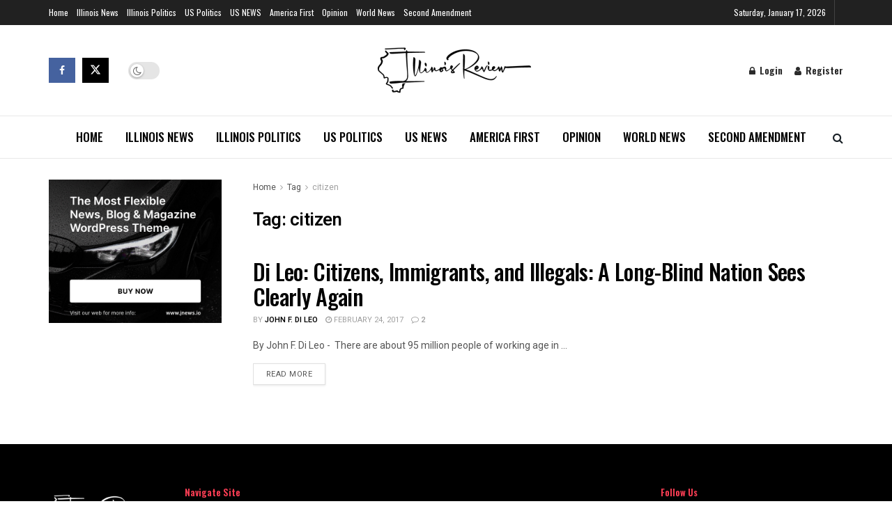

--- FILE ---
content_type: text/css
request_url: https://www.illinoisreview.com/wp-content/uploads/hummingbird-assets/17ae426d007a285c331fa93ec36ae6f3.css
body_size: 232
content:
/**handles:jnews-scheme**/
.entry-header .jeg_post_meta .fa,.jeg_post_meta .fa,.jeg_post_meta .jpwt-icon{color:inherit!important}.jeg_main_menu>li>a{font-size:17px;font-weight:500}.jeg_thumb .jeg_post_category{line-height:1}.jeg_post_category{text-rendering:inherit;-webkit-font-smoothing:inherit;-moz-osx-font-smoothing:inherit}.jeg_heroblock .jeg_post_category a,.jeg_pl_lg_box .jeg_post_category a,.jeg_pl_md_box .jeg_post_category a,.jeg_postblock_carousel_2 .jeg_post_category a,.jeg_slide_caption .jeg_post_category a,.jeg_thumb .jeg_post_category a{font-size:12px;font-weight:500;padding:4px 6px 3px;line-height:1;letter-spacing:.04em}.jeg_meta_author{text-transform:uppercase}.jeg_post_meta>div:not(:last-of-type){margin-right:1em}.entry-header .jeg_meta_author a,.jeg_postblock .jeg_meta_author a{color:#000},.jnews-dark-mode .entry-header .jeg_meta_author a,.jnews-dark-mode .jeg_postblock .jeg_meta_author a{color:var(--j-txt-color)}.jeg_pl_lg_box .jeg_meta_author a,.jeg_pl_md_box .jeg_meta_author a{color:inherit}.entry-header .jeg_meta_author+.jeg_meta_date:before{margin-right:6px}.jeg_slider_type_8 .jeg_post_title{margin:15px 0 10px}.jeg_pb_boxed .jeg_pl_sm .jeg_post_meta{display:none}.jeg_postblock_carousel_3.shownav .jeg_postblock_content{padding-right:0}.jeg_block_title{font-size:17px}.jeg_block_heading_8 .jeg_block_title{font-size:24px;font-weight:500}.jeg_tabpost_nav li{text-transform:uppercase}@media only screen and (min-width:1024px){.jeg_col_3o3 .jeg_pl_lg_2 .jeg_post_title,.jeg_col_3o3 .jeg_pl_lg_3 .jeg_post_title{font-size:32px;font-weight:500;line-height:1.15em}.jeg_pl_lg_5 .jeg_post_title{font-size:32px;font-weight:500;line-height:1.15em;margin-top:15px}.jeg_pl_md_1 .jeg_post_title,.jeg_pl_md_5 .jeg_post_title,.jeg_pl_xs_2 .jeg_post_title{font-size:21px;font-weight:500}.jeg_postblock_23 .jeg_post .jeg_post_title{font-size:24px;font-weight:500}.jeg_pl_lg_box .jeg_post_title{font-size:26px;font-weight:500}.jeg_pl_sm .jeg_post_title{font-size:17px;line-height:1.25;font-weight:500}.jeg_tabpost_nav li{font-size:14px}.jeg_heroblock_13 .jeg_post_title{font-size:40px;font-weight:500}}

--- FILE ---
content_type: application/javascript; charset=UTF-8
request_url: https://www.illinoisreview.com/cdn-cgi/challenge-platform/h/b/scripts/jsd/d251aa49a8a3/main.js?
body_size: 9332
content:
window._cf_chl_opt={AKGCx8:'b'};~function(R7,dH,dK,dD,ds,dz,di,R0,R1,R3){R7=V,function(v,d,RG,R6,R,j){for(RG={v:535,d:514,R:407,j:435,U:645,M:511,N:512,P:453,Z:467},R6=V,R=v();!![];)try{if(j=parseInt(R6(RG.v))/1+parseInt(R6(RG.d))/2*(-parseInt(R6(RG.R))/3)+-parseInt(R6(RG.j))/4+-parseInt(R6(RG.U))/5+parseInt(R6(RG.M))/6+-parseInt(R6(RG.N))/7*(parseInt(R6(RG.P))/8)+parseInt(R6(RG.Z))/9,d===j)break;else R.push(R.shift())}catch(U){R.push(R.shift())}}(Q,453235),dH=this||self,dK=dH[R7(458)],dD=null,ds=dL(),dz={},dz[R7(545)]='o',dz[R7(406)]='s',dz[R7(609)]='u',dz[R7(490)]='z',dz[R7(538)]='n',dz[R7(641)]='I',dz[R7(597)]='b',di=dz,dH[R7(389)]=function(R,j,U,M,jK,jH,jJ,Rc,N,Z,h,x,C,I,o){if(jK={v:531,d:564,R:463,j:638,U:557,M:463,N:638,P:488,Z:412,h:552,l:488,e:412,c:429,x:424,n:541,C:600,a:413,I:417,o:561,E:567,y:430,O:509,B:430,k:509},jH={v:602,d:541,R:600,j:531,U:400},jJ={v:620,d:502,R:649,j:615},Rc=R7,N={'joQEQ':function(E,O){return E<O},'dZOsS':function(E,O){return O===E},'EHgnc':function(E,y){return E(y)},'lFLVG':function(E,y,O,B){return E(y,O,B)},'jQMdc':function(E,O){return E===O},'FGpYN':function(E,y,O){return E(y,O)},'dWYSx':function(E,O){return E+O}},N[Rc(jK.v)](null,j)||j===void 0)return M;for(Z=N[Rc(jK.d)](db,j),R[Rc(jK.R)][Rc(jK.j)]&&(Z=Z[Rc(jK.U)](R[Rc(jK.M)][Rc(jK.N)](j))),Z=R[Rc(jK.P)][Rc(jK.Z)]&&R[Rc(jK.h)]?R[Rc(jK.l)][Rc(jK.e)](new R[(Rc(jK.h))](Z)):function(E,Rx,y){for(Rx=Rc,E[Rx(jH.v)](),y=0;N[Rx(jH.d)](y,E[Rx(jH.R)]);N[Rx(jH.j)](E[y],E[y+1])?E[Rx(jH.U)](y+1,1):y+=1);return E}(Z),h='nAsAaAb'.split('A'),h=h[Rc(jK.c)][Rc(jK.x)](h),x=0;N[Rc(jK.n)](x,Z[Rc(jK.C)]);C=Z[x],I=N[Rc(jK.a)](dX,R,j,C),h(I)?(o='s'===I&&!R[Rc(jK.I)](j[C]),N[Rc(jK.o)](Rc(jK.E),U+C)?N[Rc(jK.y)](P,N[Rc(jK.O)](U,C),I):o||N[Rc(jK.B)](P,U+C,j[C])):P(N[Rc(jK.k)](U,C),I),x++);return M;function P(E,y,Re){Re=V,Object[Re(jJ.v)][Re(jJ.d)][Re(jJ.R)](M,y)||(M[y]=[]),M[y][Re(jJ.j)](E)}},R0=R7(470)[R7(504)](';'),R1=R0[R7(429)][R7(424)](R0),dH[R7(503)]=function(R,j,jS,jt,Rn,U,M,N,P,Z,h){for(jS={v:635,d:598,R:587,j:513,U:600,M:600,N:580,P:615,Z:587,h:520},jt={v:635,d:598},Rn=R7,U={},U[Rn(jS.v)]=Rn(jS.d),U[Rn(jS.R)]=function(l,n){return l+n},M=U,N=Object[Rn(jS.j)](j),P=0;P<N[Rn(jS.U)];P++)if(Z=N[P],Z==='f'&&(Z='N'),R[Z]){for(h=0;h<j[N[P]][Rn(jS.M)];-1===R[Z][Rn(jS.N)](j[N[P]][h])&&(R1(j[N[P]][h])||R[Z][Rn(jS.P)](M[Rn(jS.Z)]('o.',j[N[P]][h]))),h++);}else R[Z]=j[N[P]][Rn(jS.h)](function(x,RC){return RC=Rn,M[RC(jt.v)]===RC(jt.d)?'o.'+x:void 0})},R3=function(Um,UY,Uk,UE,Uo,UC,Un,Rw,R,j,U,M){return Um={v:459,d:559,R:449,j:498,U:549,M:469},UY={v:528,d:571,R:563,j:647,U:540,M:652,N:615,P:586,Z:405,h:652,l:544,e:613,c:579,x:533,n:483,C:613,a:457,I:431,o:422,E:537,y:623,O:443,B:414,k:443,Y:414},Uk={v:593,d:600},UE={v:443},Uo={v:434,d:636,R:600,j:414,U:620,M:502,N:649,P:502,Z:402,h:504,l:502,e:649,c:436,x:633,n:455,C:615,a:436,I:603,o:650,E:534,y:468,O:544,B:411,k:540,Y:436,m:603,J:574,H:648,K:615,D:495,S:571,A:405,F:615,G:571,g:482,f:620,W:502,L:534,s:436,T:523,z:540,i:468,X:615,b:436,Q0:433,Q1:426,Q2:571,Q3:615,Q4:405,Q5:521,Q6:486,Q7:648,Q8:623,Q9:428,QQ:498,QV:615,Qv:554,Qp:554,Qd:537},UC={v:608,d:608,R:551,j:504,U:656,M:481,N:423,P:573,Z:640,h:589,l:505,e:485,c:508,x:556,n:655,C:396,a:505,I:456},Un={v:454,d:414},Rw=R7,R={'pCyrJ':function(N,P,Z,h,l){return N(P,Z,h,l)},'SNtsD':Rw(Um.v),'bEOjd':Rw(Um.d),'tqiCd':Rw(Um.R),'puIBu':function(N,P){return N<P},'aNsno':function(N,P){return N<P},'VwGbO':function(N,P){return P==N},'uFprs':function(N,P){return N>P},'PzbHo':function(N,P){return P|N},'fXNtR':function(N,P){return N==P},'GRGsq':function(N,P){return N-P},'gUdCV':function(N,P){return N<P},'gziNd':function(N,P){return N-P},'OWEpK':function(N,P){return N(P)},'oIRSV':function(N,P){return N|P},'rJiSC':function(N,P){return N-P},'DJUgX':function(N,P){return N(P)},'bwcxx':function(N,P){return N&P},'XnyrX':function(N,P){return P!==N},'OnCKX':function(N,P){return N<<P},'bcPRR':function(N,P){return N|P},'TWXHd':function(N,P){return N<<P},'UMGdH':function(N,P){return N-P},'pikBM':function(N,P){return P==N},'eaohF':function(N,P){return N===P},'LgJuu':Rw(Um.j),'spzaC':function(N,P){return N+P},'QUoKw':function(N,P){return P==N},'hpkOp':function(N,P){return N(P)},'uIyaw':function(N,P){return N!=P},'AXbrS':function(N,P){return P==N},'yabjo':function(N,P){return P*N},'vGdBJ':function(N,P){return N>P},'LyxPq':function(N,P){return P&N},'EUCif':function(N,P){return P==N},'cEWxN':function(N,P){return N(P)},'wnMsF':function(N,P){return P!=N},'PlnIX':function(N,P){return P==N},'JfAeM':function(N,P){return N(P)},'VEKpU':function(N,P){return N-P}},j=String[Rw(Um.U)],U={'h':function(N,RI,Z,h,l,e,C,a){if(RI=Rw,RI(UC.v)!==RI(UC.d)){for(Z=RI(UC.R)[RI(UC.j)]('|'),h=0;!![];){switch(Z[h++]){case'0':e=R[RI(UC.U)](l,C,l[RI(UC.M)],'d.',e);continue;case'1':l=N[RI(UC.N)](R[RI(UC.P)]);continue;case'2':l[RI(UC.Z)]=RI(UC.h);continue;case'3':P[RI(UC.l)][RI(UC.e)](l);continue;case'4':l[RI(UC.c)]='-1';continue;case'5':e=Z(C,C,'',e);continue;case'6':e=h(C,C[RI(UC.x)]||C[R[RI(UC.n)]],'n.',e);continue;case'7':e={};continue;case'8':C=l[RI(UC.C)];continue;case'9':e[RI(UC.a)][RI(UC.I)](l);continue;case'10':return a={},a.r=e,a.e=null,a}break}}else return N==null?'':U.g(N,6,function(Z,Ro){return Ro=RI,R[Ro(Un.v)][Ro(Un.d)](Z)})},'g':function(N,P,Z,UI,RE,x,C,I,o,E,y,O,B,Y,J,H,K,D,S,A,F,G,W,s){if(UI={v:434,d:493,R:530,j:554},RE=Rw,x={},x[RE(Uo.v)]=function(L,s){return s!==L},C=x,null==N)return'';for(o={},E={},y='',O=2,B=3,Y=2,J=[],H=0,K=0,D=0;R[RE(Uo.d)](D,N[RE(Uo.R)]);D+=1)if(S=N[RE(Uo.j)](D),Object[RE(Uo.U)][RE(Uo.M)][RE(Uo.N)](o,S)||(o[S]=B++,E[S]=!0),A=y+S,Object[RE(Uo.U)][RE(Uo.P)][RE(Uo.N)](o,A))y=A;else for(F=RE(Uo.Z)[RE(Uo.h)]('|'),G=0;!![];){switch(F[G++]){case'0':y=String(S);continue;case'1':if(Object[RE(Uo.U)][RE(Uo.l)][RE(Uo.e)](E,y)){if(256>y[RE(Uo.c)](0)){for(I=0;R[RE(Uo.x)](I,Y);H<<=1,R[RE(Uo.n)](K,P-1)?(K=0,J[RE(Uo.C)](Z(H)),H=0):K++,I++);for(W=y[RE(Uo.a)](0),I=0;R[RE(Uo.I)](8,I);H=R[RE(Uo.o)](H<<1,W&1.24),R[RE(Uo.E)](K,R[RE(Uo.y)](P,1))?(K=0,J[RE(Uo.C)](Z(H)),H=0):K++,W>>=1,I++);}else{for(W=1,I=0;R[RE(Uo.O)](I,Y);H=R[RE(Uo.o)](H<<1,W),K==R[RE(Uo.B)](P,1)?(K=0,J[RE(Uo.C)](R[RE(Uo.k)](Z,H)),H=0):K++,W=0,I++);for(W=y[RE(Uo.Y)](0),I=0;R[RE(Uo.m)](16,I);H=R[RE(Uo.J)](H<<1.05,1.48&W),K==R[RE(Uo.H)](P,1)?(K=0,J[RE(Uo.K)](R[RE(Uo.D)](Z,H)),H=0):K++,W>>=1,I++);}O--,R[RE(Uo.E)](0,O)&&(O=Math[RE(Uo.S)](2,Y),Y++),delete E[y]}else for(W=o[y],I=0;I<Y;H=H<<1|R[RE(Uo.A)](W,1),K==P-1?(K=0,J[RE(Uo.F)](Z(H)),H=0):K++,W>>=1,I++);continue;case'2':o[A]=B++;continue;case'3':O--;continue;case'4':0==O&&(O=Math[RE(Uo.G)](2,Y),Y++);continue}break}if(R[RE(Uo.g)]('',y)){if(Object[RE(Uo.f)][RE(Uo.W)][RE(Uo.N)](E,y)){if(256>y[RE(Uo.a)](0)){for(I=0;I<Y;H<<=1,R[RE(Uo.L)](K,R[RE(Uo.H)](P,1))?(K=0,J[RE(Uo.F)](Z(H)),H=0):K++,I++);for(W=y[RE(Uo.s)](0),I=0;R[RE(Uo.m)](8,I);H=R[RE(Uo.T)](H,1)|1&W,P-1==K?(K=0,J[RE(Uo.C)](R[RE(Uo.z)](Z,H)),H=0):K++,W>>=1,I++);}else{for(W=1,I=0;R[RE(Uo.d)](I,Y);H=H<<1|W,K==R[RE(Uo.i)](P,1)?(K=0,J[RE(Uo.X)](R[RE(Uo.D)](Z,H)),H=0):K++,W=0,I++);for(W=y[RE(Uo.b)](0),I=0;16>I;H=R[RE(Uo.Q0)](R[RE(Uo.Q1)](H,1),1&W),P-1==K?(K=0,J[RE(Uo.C)](Z(H)),H=0):K++,W>>=1,I++);}O--,0==O&&(O=Math[RE(Uo.Q2)](2,Y),Y++),delete E[y]}else for(W=o[y],I=0;I<Y;H=H<<1.34|R[RE(Uo.A)](W,1),K==P-1?(K=0,J[RE(Uo.Q3)](Z(H)),H=0):K++,W>>=1,I++);O--,O==0&&Y++}for(W=2,I=0;I<Y;H=H<<1.36|R[RE(Uo.Q4)](W,1),K==R[RE(Uo.Q5)](P,1)?(K=0,J[RE(Uo.F)](Z(H)),H=0):K++,W>>=1,I++);for(;;)if(H<<=1,R[RE(Uo.Q6)](K,R[RE(Uo.Q7)](P,1))){if(R[RE(Uo.Q8)](R[RE(Uo.Q9)],RE(Uo.QQ))){J[RE(Uo.QV)](Z(H));break}else s=M[RE(Uo.Qv)]||function(){},N[RE(Uo.Qp)]=function(Ry){Ry=RE,s(),C[Ry(UI.v)](s[Ry(UI.d)],Ry(UI.R))&&(x[Ry(UI.j)]=s,O())}}else K++;return J[RE(Uo.Qd)]('')},'j':function(N,UB,Rq,P){return UB={v:480,d:436,R:478,j:410,U:410,M:394,N:612,P:607,Z:393},Rq=Rw,P={'plnna':function(Z,h,RO){return RO=V,R[RO(UE.v)](Z,h)}},null==N?'':R[Rq(Uk.v)]('',N)?null:U.i(N[Rq(Uk.d)],32768,function(Z,Uq,Rk,h){if(Uq={v:476},Rk=Rq,h={'gvVFJ':function(l,e){return l>=e},'gApoH':function(l,e){return l(e)},'SOsMp':function(l,e,RB){return RB=V,P[RB(Uq.v)](l,e)}},Rk(UB.v)===Rk(UB.v))return N[Rk(UB.d)](Z);else h[Rk(UB.R)](M[Rk(UB.j)],200)&&N[Rk(UB.U)]<300?h[Rk(UB.M)](l,Rk(UB.N)):h[Rk(UB.M)](e,h[Rk(UB.P)](Rk(UB.Z),c[Rk(UB.U)]))})},'i':function(N,P,Z,RY,x,C,I,o,E,y,O,B,Y,J,H,K,S,D){for(RY=Rw,x=[],C=4,I=4,o=3,E=[],B=R[RY(UY.v)](Z,0),Y=P,J=1,y=0;3>y;x[y]=y,y+=1);for(H=0,K=Math[RY(UY.d)](2,2),O=1;R[RY(UY.R)](O,K);D=B&Y,Y>>=1,R[RY(UY.j)](0,Y)&&(Y=P,B=Z(J++)),H|=(0<D?1:0)*O,O<<=1);switch(H){case 0:for(H=0,K=Math[RY(UY.d)](2,8),O=1;K!=O;D=B&Y,Y>>=1,R[RY(UY.j)](0,Y)&&(Y=P,B=Z(J++)),H|=O*(0<D?1:0),O<<=1);S=R[RY(UY.U)](j,H);break;case 1:for(H=0,K=Math[RY(UY.d)](2,16),O=1;K!=O;D=B&Y,Y>>=1,Y==0&&(Y=P,B=Z(J++)),H|=R[RY(UY.M)](0<D?1:0,O),O<<=1);S=j(H);break;case 2:return''}for(y=x[3]=S,E[RY(UY.N)](S);;){if(R[RY(UY.P)](J,N))return'';for(H=0,K=Math[RY(UY.d)](2,o),O=1;K!=O;D=R[RY(UY.Z)](B,Y),Y>>=1,0==Y&&(Y=P,B=Z(J++)),H|=R[RY(UY.h)](R[RY(UY.l)](0,D)?1:0,O),O<<=1);switch(S=H){case 0:for(H=0,K=Math[RY(UY.d)](2,8),O=1;K!=O;D=R[RY(UY.e)](B,Y),Y>>=1,R[RY(UY.c)](0,Y)&&(Y=P,B=Z(J++)),H|=(0<D?1:0)*O,O<<=1);x[I++]=R[RY(UY.x)](j,H),S=I-1,C--;break;case 1:for(H=0,K=Math[RY(UY.d)](2,16),O=1;R[RY(UY.n)](O,K);D=R[RY(UY.C)](B,Y),Y>>=1,R[RY(UY.a)](0,Y)&&(Y=P,B=R[RY(UY.U)](Z,J++)),H|=O*(0<D?1:0),O<<=1);x[I++]=R[RY(UY.I)](j,H),S=R[RY(UY.o)](I,1),C--;break;case 2:return E[RY(UY.E)]('')}if(0==C&&(C=Math[RY(UY.d)](2,o),o++),x[S])S=x[S];else if(R[RY(UY.y)](S,I))S=R[RY(UY.O)](y,y[RY(UY.B)](0));else return null;E[RY(UY.N)](S),x[I++]=R[RY(UY.k)](y,S[RY(UY.Y)](0)),C--,y=S,C==0&&(C=Math[RY(UY.d)](2,o),o++)}}},M={},M[Rw(Um.M)]=U.h,M}(),R4();function dg(j2,Rp,v,d){return j2={v:606,d:515,R:644},Rp=R7,v={'nboXu':function(R,j){return R(j)}},d=dH[Rp(j2.v)],Math[Rp(j2.d)](+v[Rp(j2.R)](atob,d.t))}function dA(){return dS()!==null}function R5(R,j,M4,RF,U,Z,M,N){if(M4={v:588,d:612,R:560,j:575,U:612,M:630,N:475,P:475,Z:417,h:567,l:432,e:432,c:501,x:499,n:427,C:497,a:550,I:653,o:450,E:501,y:499,O:427,B:591,k:570},RF=R7,U={'kEyBb':function(P,Z,h){return P(Z,h)},'VkWRS':function(P,Z){return Z===P},'WPQlZ':function(P,Z){return Z!==P},'NCQAD':RF(M4.v),'eNRLi':RF(M4.d)},!R[RF(M4.R)])return;U[RF(M4.j)](j,RF(M4.U))?U[RF(M4.M)](U[RF(M4.N)],U[RF(M4.P)])?(Z='s'===C&&!a[RF(M4.Z)](I[o]),RF(M4.h)===E+y?U[RF(M4.l)](O,B+k,Y):Z||U[RF(M4.e)](m,J+H,K[D])):(M={},M[RF(M4.c)]=RF(M4.x),M[RF(M4.n)]=R.r,M[RF(M4.C)]=U[RF(M4.a)],dH[RF(M4.I)][RF(M4.o)](M,'*')):(N={},N[RF(M4.E)]=RF(M4.y),N[RF(M4.O)]=R.r,N[RF(M4.C)]=RF(M4.B),N[RF(M4.k)]=j,dH[RF(M4.I)][RF(M4.o)](N,'*'))}function R2(jW,Ra,R,j,U,M,N,P,l){R=(jW={v:459,d:481,R:423,j:462,U:640,M:589,N:508,P:505,Z:485,h:396,l:581,e:581,c:556,x:559,n:622,C:456,a:529,I:460,o:631,E:527,y:616},Ra=R7,{'xdiSt':function(Z){return Z()},'TNSnv':function(Z,h){return Z(h)},'tmpXI':Ra(jW.v),'uYGhu':function(Z,h,l,c,x){return Z(h,l,c,x)},'aZmMI':Ra(jW.d),'gwfRo':function(Z,h){return Z!==h}});try{return j=dK[Ra(jW.R)](R[Ra(jW.j)]),j[Ra(jW.U)]=Ra(jW.M),j[Ra(jW.N)]='-1',dK[Ra(jW.P)][Ra(jW.Z)](j),U=j[Ra(jW.h)],M={},M=R[Ra(jW.l)](pRIb1,U,U,'',M),M=R[Ra(jW.e)](pRIb1,U,U[Ra(jW.c)]||U[Ra(jW.x)],'n.',M),M=pRIb1(U,j[R[Ra(jW.n)]],'d.',M),dK[Ra(jW.P)][Ra(jW.C)](j),N={},N.r=M,N.e=null,N}catch(Z){if(R[Ra(jW.a)](Ra(jW.I),Ra(jW.o)))return P={},P.r={},P.e=Z,P;else{if(l=R[Ra(jW.E)](P),l===null)return;Z=(Z&&R[Ra(jW.y)](n,C),c(function(){l()},1e3*l))}}}function dS(RT,RQ,v,d){return RT={v:606,d:538},RQ=R7,v=dH[RQ(RT.v)],!v?null:(d=v.i,typeof d!==RQ(RT.d)||d<30)?null:d}function R4(M0,Ub,Uu,Ui,UT,Rm,v,d,R,j,U){if(M0={v:471,d:599,R:403,j:530,U:494,M:606,N:532,P:493,Z:558,h:408,l:408,e:500,c:554},Ub={v:493,d:530,R:590,j:519,U:554},Uu={v:566,d:392,R:487,j:451,U:546,M:479,N:436,P:615,Z:436,h:634,l:547,e:440,c:615,x:506,n:646,C:543,a:547,I:584,o:615,E:466,y:571},Ui={v:489},UT={v:397},Rm=R7,v={'uAbks':function(M,N,P){return M(N,P)},'PczPw':function(M,N){return M<N},'AXxQk':function(M,N){return M<<N},'PCTJs':function(M,N){return M-N},'rkOFe':function(M,N){return M!==N},'GXGXS':function(M,N){return M===N},'stXjp':Rm(M0.v),'TDibU':Rm(M0.d),'IvTcO':Rm(M0.R),'NURdN':function(M){return M()},'jbGkJ':Rm(M0.j),'WAdne':Rm(M0.U)},d=dH[Rm(M0.M)],!d)return;if(!v[Rm(M0.N)](df))return;(R=![],j=function(UL,UW,UF,Rt,M,Z){if(UL={v:472},UW={v:626},UF={v:654},Rt=Rm,M={'qvWoE':function(N,P,Z,RJ){return RJ=V,v[RJ(UF.v)](N,P,Z)},'FZUWk':function(N,P){return N>P},'YUzXr':function(N,P){return N&P},'VsshQ':function(N,P){return P==N},'wZJeG':function(N,P,RH){return RH=V,v[RH(UW.v)](N,P)},'gkmwt':function(N,P,RK){return RK=V,v[RK(UL.v)](N,P)},'uehSv':function(N,P){return P|N},'nFRLV':function(N,P,RD){return RD=V,v[RD(UT.v)](N,P)},'PWlGx':function(N,P){return N==P}},v[Rt(Uu.v)](Rt(Uu.d),Rt(Uu.R))){if(!R){if(R=!![],!df())return v[Rt(Uu.j)](v[Rt(Uu.U)],v[Rt(Uu.M)]);dt(function(P,RS){RS=Rt,M[RS(Ui.v)](R5,d,P)})}}else{if(256>QP[Rt(Uu.N)](0)){for(Vh=0;Vl<Vr;Vc<<=1,Vx==Vn-1?(VC=0,Va[Rt(Uu.P)](Vw(VI)),Vo=0):VE++,Ve++);for(Z=Vy[Rt(Uu.Z)](0),VO=0;M[Rt(Uu.h)](8,Vq);Vk=VY<<1|M[Rt(Uu.l)](Z,1),M[Rt(Uu.e)](Vm,VJ-1)?(VH=0,VK[Rt(Uu.c)](VD(Vt)),VS=0):VA++,Z>>=1,VB++);}else{for(Z=1,VF=0;M[Rt(Uu.x)](VG,Vg);VW=M[Rt(Uu.n)](VL,1)|Z,VT-1==Vs?(Vz=0,Vi[Rt(Uu.P)](Vu(VX)),Vb=0):v0++,Z=0,Vf++);for(Z=v1[Rt(Uu.N)](0),v2=0;16>v3;v5=M[Rt(Uu.C)](M[Rt(Uu.n)](v6,1),M[Rt(Uu.a)](Z,1)),v7==M[Rt(Uu.I)](v8,1)?(v9=0,vQ[Rt(Uu.o)](vV(vv)),vp=0):vd++,Z>>=1,v4++);}Vd--,M[Rt(Uu.E)](0,VR)&&(Vj=VU[Rt(Uu.y)](2,VM),VN++),delete VP[VZ]}},dK[Rm(M0.P)]!==v[Rm(M0.Z)])?j():dH[Rm(M0.h)]?dK[Rm(M0.l)](v[Rm(M0.e)],j):(U=dK[Rm(M0.c)]||function(){},dK[Rm(M0.c)]=function(RA){if(RA=Rm,U(),dK[RA(Ub.v)]!==RA(Ub.d)){if(RA(Ub.R)===v[RA(Ub.j)])return null;else dK[RA(Ub.U)]=U,j()}})}function dT(U,M,jP,RZ,N,P,Z,h,l,c,x,n,C,a,I,o){if(jP={v:562,d:473,R:621,j:395,U:628,M:399,N:639,P:568,Z:585,h:624,l:595,e:524,c:517,x:419,n:504,C:522,a:444,I:438,o:628,E:445,y:606,O:585,B:583,k:492,Y:565,m:624,J:536,H:404,K:576,D:501,S:390,A:618,F:469,G:401,g:492,f:553,W:492,L:553,s:548,T:548,z:594,i:516,X:637,b:562},RZ=R7,N={},N[RZ(jP.v)]=RZ(jP.d),N[RZ(jP.R)]=RZ(jP.j),N[RZ(jP.U)]=RZ(jP.M),N[RZ(jP.N)]=function(E,O){return E+O},N[RZ(jP.P)]=function(E,O){return E+O},N[RZ(jP.Z)]=function(E,O){return E+O},N[RZ(jP.h)]=RZ(jP.l),P=N,!dG(0))return![];h=(Z={},Z[RZ(jP.e)]=U,Z[RZ(jP.c)]=M,Z);try{if(RZ(jP.j)===P[RZ(jP.R)]){for(l=RZ(jP.x)[RZ(jP.n)]('|'),c=0;!![];){switch(l[c++]){case'0':x[RZ(jP.C)]=function(){};continue;case'1':x=new dH[(RZ(jP.a))]();continue;case'2':x[RZ(jP.I)](P[RZ(jP.o)],C);continue;case'3':x[RZ(jP.E)]=2500;continue;case'4':n=dH[RZ(jP.y)];continue;case'5':C=P[RZ(jP.N)](P[RZ(jP.P)](P[RZ(jP.O)](RZ(jP.B),dH[RZ(jP.k)][RZ(jP.Y)])+P[RZ(jP.m)],n.r),RZ(jP.J));continue;case'6':a={},a[RZ(jP.H)]=h,a[RZ(jP.K)]=o,a[RZ(jP.D)]=RZ(jP.S),x[RZ(jP.A)](R3[RZ(jP.F)](a));continue;case'7':o=(I={},I[RZ(jP.G)]=dH[RZ(jP.g)][RZ(jP.G)],I[RZ(jP.f)]=dH[RZ(jP.W)][RZ(jP.L)],I[RZ(jP.s)]=dH[RZ(jP.k)][RZ(jP.T)],I[RZ(jP.z)]=dH[RZ(jP.g)][RZ(jP.i)],I[RZ(jP.X)]=ds,I);continue}break}}else a(P[RZ(jP.b)],I.e)}catch(y){}}function dX(R,j,U,jI,Rl,M,N,l,e,x,P){M=(jI={v:567,d:582,R:477,j:643,U:545,M:398,N:610,P:555,Z:446,h:415,l:474,e:526,c:592,x:643,n:417,C:627,a:518,I:629,o:625,E:572,y:415,O:488,B:611,k:452,Y:446},Rl=R7,{'mLOTx':function(Z,h){return h===Z},'KfEAK':function(Z,h){return Z===h},'ifFKC':Rl(jI.v),'ZZEpB':function(Z,h){return Z+h},'bjSfE':function(Z,h){return Z+h},'yVKOf':function(Z,h,l){return Z(h,l)},'uWNiv':function(Z,h){return h!==Z},'BNxDf':Rl(jI.d),'mxZET':function(Z,h){return Z===h},'MDPGG':Rl(jI.R),'SBRoh':function(Z,h){return Z==h}});try{N=j[U]}catch(Z){return'i'}if(N==null)return M[Rl(jI.j)](void 0,N)?'u':'x';if(Rl(jI.U)==typeof N)try{if(M[Rl(jI.M)](Rl(jI.N),M[Rl(jI.P)])){if(Rl(jI.Z)==typeof N[Rl(jI.h)]){if(M[Rl(jI.l)](M[Rl(jI.e)],Rl(jI.c)))(l=j[I],e=o(E,y,l),O(e))?(x=M[Rl(jI.x)]('s',e)&&!F[Rl(jI.n)](G[l]),M[Rl(jI.C)](M[Rl(jI.a)],g+l)?f(M[Rl(jI.I)](W,l),e):x||L(M[Rl(jI.o)](s,l),T[l])):M[Rl(jI.E)](S,A+l,e);else return N[Rl(jI.y)](function(){}),'p'}}else return}catch(e){}return R[Rl(jI.O)][Rl(jI.B)](N)?'a':N===R[Rl(jI.O)]?'D':N===!0?'T':N===!1?'F':(P=typeof N,M[Rl(jI.k)](Rl(jI.Y),P)?du(R,N)?'N':'f':di[P]||'?')}function dG(d,j0,Rv,R,j){return j0={v:542,d:542,R:632},Rv=R7,R={},R[Rv(j0.v)]=function(U,M){return U<M},j=R,j[Rv(j0.d)](Math[Rv(j0.R)](),d)}function dF(RX,RV,v,d){if(RX={v:416},RV=R7,v={'pWsia':function(R,j){return R(j)}},d=dS(),null===d)return;dD=(dD&&v[RV(RX.v)](clearTimeout,dD),setTimeout(function(){dt()},1e3*d))}function dt(v,Rs,RL,R8,d,R){Rs={v:619,d:651,R:473},RL={v:446,d:577},R8=R7,d={'oIVvR':function(j,U){return j(U)},'mfmJc':function(j){return j()},'SPjlD':function(j,U,M){return j(U,M)}},R=d[R8(Rs.v)](R2),d[R8(Rs.d)](dW,R.r,function(j,R9){R9=R8,typeof v===R9(RL.v)&&d[R9(RL.d)](v,j),dF()}),R.e&&dT(R8(Rs.R),R.e)}function df(j3,Rd,v,d,R,j,U){for(j3={v:442,d:504,R:515,j:437},Rd=R7,v=Rd(j3.v)[Rd(j3.d)]('|'),d=0;!![];){switch(v[d++]){case'0':return!![];case'1':R=dg();continue;case'2':j=3600;continue;case'3':if(U-R>j)return![];continue;case'4':U=Math[Rd(j3.R)](Date[Rd(j3.j)]()/1e3);continue}break}}function du(d,R,jh,Rh,j,U){return jh={v:539,d:578,R:578,j:620,U:507,M:649,N:580,P:596},Rh=R7,j={},j[Rh(jh.v)]=function(M,N){return M instanceof N},U=j,U[Rh(jh.v)](R,d[Rh(jh.d)])&&0<d[Rh(jh.R)][Rh(jh.j)][Rh(jh.U)][Rh(jh.M)](R)[Rh(jh.N)](Rh(jh.P))}function V(v,p,d,R){return v=v-389,d=Q(),R=d[v],R}function Q(M5){return M5='qvWoE,symbol,cseWr,_cf_chl_opt,readyState,DOMContentLoaded,DJUgX,/jsd/oneshot/d251aa49a8a3/0.40367267205991747:1768749030:edO9gwvRMWiBT2toW5JhVKCslxkC2IVbkPmaP01LIjs/,event,wrgOm,cloudflare-invisible,WAdne,source,hasOwnProperty,rxvNi8,split,body,wZJeG,toString,tabIndex,dWYSx,location,2178498VQpMSW,21924PbNFvv,keys,4ZBeHOR,floor,aUjz8,TYlZ6,ifFKC,IvTcO,map,UMGdH,ontimeout,OnCKX,AdeF3,vaCGw,MDPGG,xdiSt,hpkOp,gwfRo,loading,dZOsS,NURdN,cEWxN,fXNtR,362715mnlnTR,/invisible/jsd,join,number,xeyhC,OWEpK,joQEQ,MJfNZ,uehSv,gUdCV,object,stXjp,YUzXr,LRmiB4,fromCharCode,eNRLi,1|2|4|3|8|7|5|6|0|9|10,Set,SSTpq3,onreadystatechange,BNxDf,clientInformation,concat,jbGkJ,navigator,api,jQMdc,LrSOc,uIyaw,EHgnc,AKGCx8,rkOFe,d.cookie,cdtrX,getPrototypeOf,detail,pow,yVKOf,SNtsD,oIRSV,VkWRS,chctx,oIVvR,Function,EUCif,indexOf,uYGhu,Ycxyk,/cdn-cgi/challenge-platform/h/,nFRLV,XYgLx,vGdBJ,OqyVu,QdZvt,display: none,jNsdS,error,idVIT,QUoKw,pkLOA2,/b/ov1/0.40367267205991747:1768749030:edO9gwvRMWiBT2toW5JhVKCslxkC2IVbkPmaP01LIjs/,[native code],boolean,XzpRh,BBKWo,length,UADSg,sort,uFprs,xhr-error,href,__CF$cv$params,SOsMp,vVxdb,undefined,LKpNG,isArray,success,LyxPq,randomUUID,push,TNSnv,DEVNC,send,mfmJc,prototype,LpFIE,aZmMI,eaohF,YOVXx,bjSfE,PczPw,KfEAK,fYepg,ZZEpB,WPQlZ,xJfKm,random,aNsno,FZUWk,kZYhj,puIBu,JBxy9,getOwnPropertyNames,RckBG,style,bigint,aRfRs,mLOTx,nboXu,1896980KGFxIA,gkmwt,AXbrS,rJiSC,call,PzbHo,SPjlD,yabjo,parent,uAbks,bEOjd,pCyrJ,pRIb1,jsd,CSqva,YfGXT,http-code:,gApoH,Cfbgc,contentWindow,PCTJs,uWNiv,POST,splice,CnwA5,1|3|4|2|0,eZLWe,errorInfoObject,bwcxx,string,470121dyRDMV,addEventListener,lUSXg,status,gziNd,from,lFLVG,charAt,catch,pWsia,isNaN,rCpgS,4|5|1|2|3|0|7|6,log,xksVm,VEKpU,createElement,bind,NHbeL,TWXHd,sid,LgJuu,includes,FGpYN,JfAeM,kEyBb,bcPRR,aJpwz,176084NKIlmQ,charCodeAt,now,open,yFHmX,VsshQ,stringify,2|1|4|3|0,spzaC,XMLHttpRequest,timeout,function,onload,GkIXs,ZmhMwFAD9Kbj-azq+yYGNrTO5xUR1C76i3f$0tcQSIJedlHok28sPgWvLBXuVEn4p,postMessage,GXGXS,SBRoh,2232uQSFNo,tqiCd,VwGbO,removeChild,PlnIX,document,iframe,pOXMw,onerror,tmpXI,Object,pZwqH,WbrFp,PWlGx,12042864ORlFaG,GRGsq,zlzu,_cf_chl_opt;JJgc4;PJAn2;kJOnV9;IWJi4;OHeaY1;DqMg0;FKmRv9;LpvFx1;cAdz2;PqBHf2;nFZCC5;ddwW5;pRIb1;rxvNi8;RrrrA2;erHi9,opvvA,AXxQk,error on cf_chl_props,mxZET,NCQAD,plnna,rBWLo,gvVFJ,TDibU,ifxpb,contentDocument,XnyrX,wnMsF,LQBFo,appendChild,pikBM,AZHVw,Array'.split(','),Q=function(){return M5},Q()}function db(d,jE,Rr,R,j,U){for(jE={v:464,d:557,R:513,j:569},Rr=R7,R={},R[Rr(jE.v)]=function(M,N){return M!==N},j=R,U=[];j[Rr(jE.v)](null,d);U=U[Rr(jE.d)](Object[Rr(jE.R)](d)),d=Object[Rr(jE.j)](d));return U}function dL(jR,RP){return jR={v:614,d:614},RP=R7,crypto&&crypto[RP(jR.v)]?crypto[RP(jR.d)]():''}function dW(v,d,jd,jp,jv,jQ,RR,R,j,U,M){jd={v:612,d:393,R:399,j:583,U:421,M:606,N:420,P:492,Z:444,h:438,l:425,e:465,c:409,x:492,n:565,C:496,a:560,I:601,o:418,E:445,y:522,O:447,B:461,k:510,Y:510,m:605,J:510,H:605,K:618,D:469,S:441},jp={v:604},jv={v:410,d:410,R:525,j:491,U:491,M:617,N:484,P:448,Z:642},jQ={v:391,d:391,R:418,j:445,U:415},RR=R7,R={'rCpgS':function(N,P){return N(P)},'yFHmX':function(N,P,Z){return N(P,Z)},'vaCGw':RR(jd.v),'DEVNC':function(N,P){return N(P)},'LQBFo':function(N,P){return N+P},'GkIXs':RR(jd.d),'NHbeL':RR(jd.R),'WbrFp':function(N,P){return N+P},'lUSXg':RR(jd.j),'UADSg':RR(jd.U)},j=dH[RR(jd.M)],console[RR(jd.N)](dH[RR(jd.P)]),U=new dH[(RR(jd.Z))](),U[RR(jd.h)](R[RR(jd.l)],R[RR(jd.e)](R[RR(jd.e)](R[RR(jd.c)]+dH[RR(jd.x)][RR(jd.n)],RR(jd.C)),j.r)),j[RR(jd.a)]&&(RR(jd.U)!==R[RR(jd.I)]?R[RR(jd.o)](R,j):(U[RR(jd.E)]=5e3,U[RR(jd.y)]=function(Rj){if(Rj=RR,Rj(jQ.v)===Rj(jQ.d))R[Rj(jQ.R)](d,Rj(jQ.j));else return d[Rj(jQ.U)](function(){}),'p'})),U[RR(jd.O)]=function(jV,RM,P){jV={v:439},RM=RR,P={'aRfRs':function(Z,h,l,RU){return RU=V,R[RU(jV.v)](Z,h,l)}},U[RM(jv.v)]>=200&&U[RM(jv.d)]<300?d(R[RM(jv.R)]):RM(jv.j)===RM(jv.U)?R[RM(jv.M)](d,R[RM(jv.N)](R[RM(jv.P)],U[RM(jv.v)])):P[RM(jv.Z)](j,U,M)},U[RR(jd.B)]=function(RN){RN=RR,d(RN(jp.v))},M={'t':dg(),'lhr':dK[RR(jd.k)]&&dK[RR(jd.Y)][RR(jd.m)]?dK[RR(jd.J)][RR(jd.H)]:'','api':j[RR(jd.a)]?!![]:![],'c':dA(),'payload':v},U[RR(jd.K)](R3[RR(jd.D)](JSON[RR(jd.S)](M)))}}()